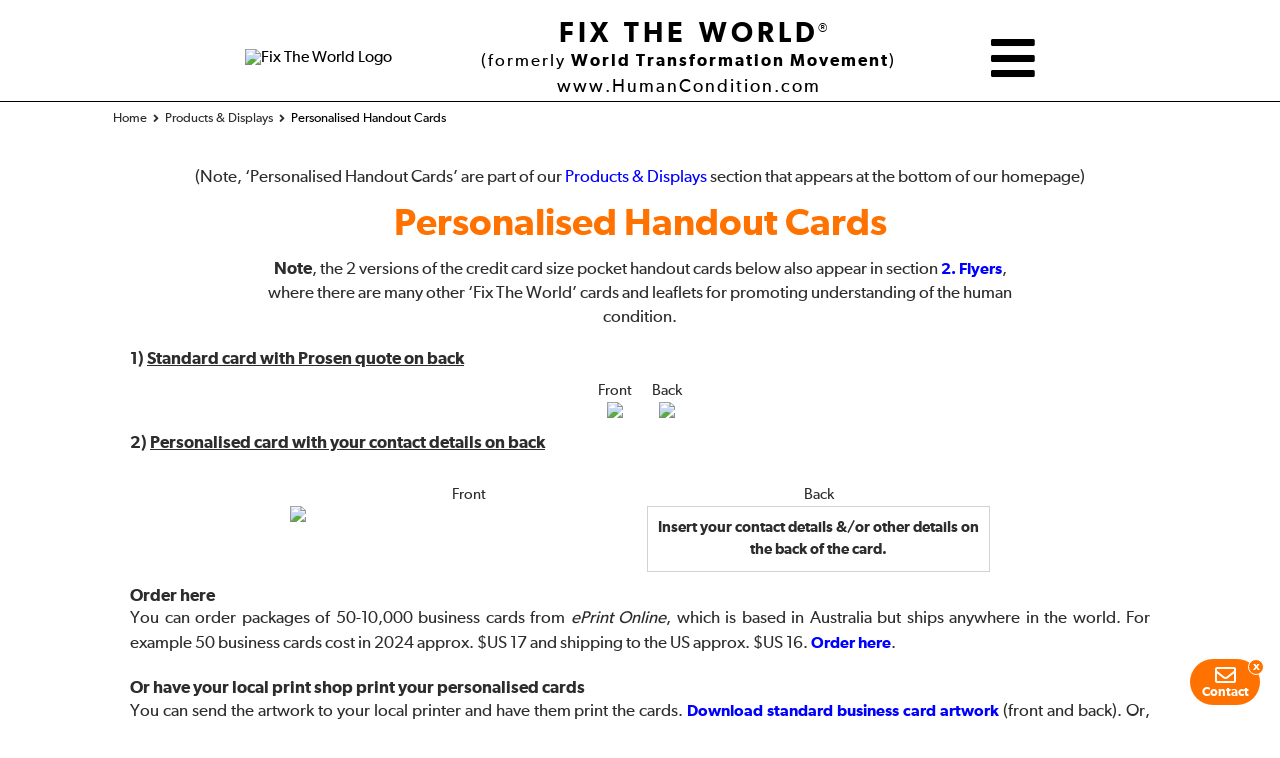

--- FILE ---
content_type: text/html;charset=UTF-8
request_url: https://www.humancondition.com/personalised-handout-cards/
body_size: 9757
content:
<!DOCTYPE html>
<html id="html" lang="en" class="no-wp personalised-handout-cards  normal" data-version="3.0457">
  
  <!-- HEAD CONTENT -->
  <head>
    <meta charset="UTF-8">
<meta id="viewport-meta" name="viewport" content="width=device-width, initial-scale=1">
<title>Fix The World Personalised Handout Cards</title>
<meta name="description" content="Distributing personalised handout cards is a fabulous way to promote our world saving understandings.">
<link rel="canonical" href="https://www.humancondition.com/personalised-handout-cards/">

<meta name="category" content="Normal">
<meta name="template-type" content="Normal">
<meta name="google-site-verification" content="5T1Ag8RWCe2xpkV_q6d7bsWGOT6HefPIhjx80UFyj1U">
<meta name="google-site-verification" content="H2yeMgC3bgSjEaufoJ_lAlmdXDPgBk_jmH3PxD2j8Uo">
<meta name="ahrefs-site-verification" content="f078d7d7b94c71a38feaf9097ed70644a8f91ea7c1282345ec1a5e0a1e2a1140">
<meta name="facebook-domain-verification" content="6182v80nyan701xmain5nh2af37e3x">
<meta name="facebook-domain-verification" content="tlkzbj1882jg29ma9mtvjjirtxi0os">
<meta name="wot-verification" content="c4a9edaf6190b4630516">
<meta http-equiv="X-UA-Compatible" content="IE=edge">

<!-- OG Meta -->
<meta property="og:locale" content="en_US">
<meta property="og:type" content="article">
<meta property="og:title" content="Fix The World Personalised Handout Cards">
<meta property="og:description" content="Distributing personalised handout cards is a fabulous way to promote our world saving understandings.">
<meta property="og:url" content="https://www.humancondition.com/personalised-handout-cards/">
<meta property="og:site_name" content="Fix The World (formerly World Transformation Movement)">
<meta property="article:publisher" content="https://www.facebook.com/FixTheWorldOrg/">
<meta property="og:image" content="https://images.wtmfiles.com/main/FTW-logo-share-w-www-hc-com.jpg">
<meta property="og:image:width" content="1200">
<meta property="og:image:height" content="630">
<meta property="og:image:type" content="image/jpeg">
<meta property="fb:app_id" content="3268248926608388">
<meta name="twitter:card" content="summary_large_image">
<meta name="twitter:title" content="Fix The World Personalised Handout Cards">
<meta name="twitter:description" content="Distributing personalised handout cards is a fabulous way to promote our world saving understandings.">
<meta name="twitter:image" content="https://images.wtmfiles.com/main/FTW-logo-share-w-www-hc-com.jpg">
<meta name="twitter:site" content="@FixTheWorldOrg">
<meta property="article:modified_time" content="2025-03-29T03:37:57+00:00">
<meta property="og:updated_time" content="2025-03-29T03:37:57+00:00">

<!-- ROBOTS META TAG -->
<meta name="robots" content="index, follow, max-image-preview:large, max-snippet:-1, max-video-preview:-1">

<!-- PRELOADING FILES -->
<link rel="preload" as="script" href="/assets/global-files/js/head/_combined-global-head.min.js?&iv=1.001&gv=1.0042&gjv=1.024">
<link rel="preload" href="/assets/global-files/css/fonts/30AD3A_1_0.woff2" as="font" type="font/woff2" crossorigin>
<link rel="preload" href="/assets/global-files/css/fonts/30AD3A_2_0.woff2" as="font" type="font/woff2" crossorigin>
<link rel="preconnect" href="https://static.addtoany.com">
<link rel="preconnect" href="https://platform.dash.cloudflare.com">
<link rel="preconnect" href="https://www.youtube.com">

<!-- FAVICON SETTINGS -->
<link rel="apple-touch-icon" href="/apple-touch-icon.png" sizes="180x180">
<link rel="icon" type="image/png" sizes="32x32" href="/favicon-32x32.png">
<link rel="icon" type="image/png" sizes="16x16" href="/favicon-16x16.png">
<link rel="icon" href="/icon.svg" type="image/svg+xml">
<link rel="manifest" href="/site.webmanifest">

<!-- GLOBAL CSS FILES -->
<link rel="stylesheet" id="global-header-css" href="/assets/global-files/css/_combined-global-head.css?&iv=1.001&gv=1.0042&gcv=1.0175" type="text/css" media="all">
<!-- TYPEFI PAGES CSS FILES -->


<!-- FREEDOM ESSAYS CSS -->

<!-- BLOG CSS -->

<!-- FLIP BOOK SCRIPTS -->

<!-- PAGE SPECIFIC CSS FILES -->
<link rel="stylesheet" href="https://www.humancondition.com/assets/pages/english_en/normal/personalised-handout-cards/personalised-handout-cards.min.css?&iv=1.001&gv=1.0042&gcv=1.0175" id="personalised-handout-cards-css">
<!-- JS FILES -->
<script type="text/javascript" defer src="/cf-workers/geolocation/" id="location_data-js"></script>
<script type="text/javascript" defer src="/assets/global-files/js/head/_combined-global-head.min.js?&iv=1.001&gv=1.0042&gjv=1.024" id="combined-head-min-js"></script>
<!-- SCHEMA.ORG JSON -->
<script id="schema" type="application/ld+json">{"@context":"https://schema.org","@graph":[{"@type":"WebPage","@id":"https://www.humancondition.com/personalised-handout-cards/","url":"https://www.humancondition.com/personalised-handout-cards/","name":"Fix The World Personalised Handout Cards","description":"Distributing personalised handout cards is a fabulous way to promote our world saving understandings.","isPartOf":{"@id":"https://www.humancondition.com/#website"},"author":{"@id":"https://www.humancondition.com/#organization"},"primaryImageOfPage":{"@id":"https://www.humancondition.com/personalised-handout-cards/#primaryimage"},"image":{"@id":"https://www.humancondition.com/personalised-handout-cards/#primaryimage"},"datePublished":"2023-10-07T03:52:26+00:00","dateModified":"2025-03-29T03:37:57+00:00","breadcrumb":{"@id":"https://www.humancondition.com/personalised-handout-cards/#breadcrumb"},"inLanguage":"en_US","potentialAction":[{"@type":"ReadAction","target":["https://www.humancondition.com/personalised-handout-cards/"]}],"isFamilyFriendly":true,"keywords":[""]},{"@type":"ImageObject","inLanguage":"en_US","@id":"https://www.humancondition.com/personalised-handout-cards/#primaryimage","url":"https://images.wtmfiles.com/main/FTW-logo-share-w-www-hc-com.jpg","width":1200,"height":630},{"@type":"BreadcrumbList","@id":"https://www.humancondition.com/personalised-handout-cards/#breadcrumb","itemListElement":[{"@type":"ListItem","position":1,"name":"Home - Fix The World","item":"https://www.humancondition.com/"},{"@type":"ListItem","position":2,"name":"Products & Displays","item":"https://www.humancondition.com/products/"},{"@type":"ListItem","position":3,"name":"Personalised Handout Cards","item":""}]},{"@context":"https://schema.org","@type":"NonprofitOrganization","@id":"https://www.humancondition.com/#organization","url":"https://www.humancondition.com/","name":"Fix The World (formerly World Transformation Movement)","alternateName":"Fix The World","description":"Fix The World is a global not-for-profit charity that promotes Australian biologist Jeremy Griffith's breakthrough biological explanation of the human condition to bring about humanity’s psychological rehabilitation.","slogan":"The breakthrough biological explanation of the human condition that finally allows us to fix the world.","areaServed":"Worldwide","isAccessibleForFree":true,"inLanguage":{"@type":"Language","name":"English","alternateName":"en"},"knowsAbout":{"@type":"Thing","name":"The Human Condition","description":"The breakthrough resolution of the underlying problem in all human affairs of the Human Condition, which ends human conflict and suffering and provides a road map for the complete transformation of our lives and fixes the world."},"logo":[{"@type":"ImageObject","url":"https://images.wtmfiles.com/main/WTM-logo-w-web-address.jpg","width":"1819","height":"774","caption":"Fix The World wide logo"},{"@type":"ImageObject","url":"https://images.wtmfiles.com/main/WTM-Sun-Logo_Black-transparent.png","width":"677","height":"677","caption":"Fix The World square logo"}],"image":{"@type":"ImageObject","url":"https://images.wtmfiles.com/main/WTM-homepage-share.jpg","width":"1200","height":"630","caption":"Fix The World share image"},"foundingDate":"1983","nonprofitStatus":"Registered Australian Charity (ACNC) / US 501(c)(3)","taxID":"ABN 51 003 930 023","founder":{"@type":"Person","name":"Jeremy Griffith","description":"Jeremy Griffith is an Australian biologist who has dedicated his life to bringing fully accountable, biological understanding to the dilemma of the human condition","url":"https://www.humancondition.com/jeremy-griffith/","sameAs":"https://en.wikipedia.org/wiki/Jeremy_Griffith"},"sameAs":["https://www.acnc.gov.au/charity/charities/ec7a14c6-38af-e811-a961-000d3ad24182/profile","https://en.wikipedia.org/wiki/Jeremy_Griffith","https://www.facebook.com/worldtransformationmovement","https://www.facebook.com/groups/worldtransformationmovementcommunity/","https://twitter.com/world_transform","https://www.instagram.com/worldtransformationmovement","https://www.youtube.com/user/TheWTMChannel","https://worldtransformationmovement.medium.com","https://www.linkedin.com/company/world-transformation-movement","https://www.tiktok.com/@worldtransformation","https://www.worldtransformation.com/","https://www.fixtheworld.org","https://www.reddit.com/r/WorldTransformation/"],"address":{"@type":"PostalAddress","addressLocality":"Sydney","addressRegion":"NSW","postalCode":"2001","streetAddress":"GPO Box 5095","addressCountry":"AU","geo":{"@type":"GeoCoordinates","latitude":"-33.867778","longitude":"151.207778"}},"contactPoint":[{"@type":"ContactPoint","email":"info@humancondition.com","telephone":"+61-2-9279-4060","contactType":"customer service","areaServed":["Worldwide"]},{"@type":"ContactPoint","url":"https://www.humancondition.com/media/","contactType":"media enquiries","areaServed":["Worldwide"]}]},{"@context":"https://schema.org","@type":"WebSite","@id":"https://www.humancondition.com/#website","url":"https://www.humancondition.com/","name":"Fix The World (formerly World Transformation Movement)","description":"A global charity that brings transforming biological understanding to the underlying problem in human life of the human condition that finally allows us to fix the world.","publisher":{"@id":"https://www.humancondition.com/#organization"},"mainEntity":{"@id":"https://www.humancondition.com/#organization"},"potentialAction":[{"@type":"ReadAction","target":"https://www.humancondition.com/"},{"@type":"SearchAction","target":{"@type":"EntryPoint","urlTemplate":"https://www.humancondition.com/?searchQuery={search_term_string}"},"query-input":{"@type":"PropertyValueSpecification","valueRequired":true,"valueName":"search_term_string"}}],"inLanguage":"en_US","copyrightHolder":{"@type":"Organization","@id":"https://www.humancondition.com/#copyrightHolder","name":"Fedmex Pty Ltd"},"copyrightYear":"2026","copyrightNotice":"© 2026 Fedmex Pty Ltd","isFamilyFriendly":true}]}</script>  <script data-cfasync="false" nonce="62b2ce2d-3cf8-4394-9557-722986b302f6">try{(function(w,d){!function(j,k,l,m){if(j.zaraz)console.error("zaraz is loaded twice");else{j[l]=j[l]||{};j[l].executed=[];j.zaraz={deferred:[],listeners:[]};j.zaraz._v="5874";j.zaraz._n="62b2ce2d-3cf8-4394-9557-722986b302f6";j.zaraz.q=[];j.zaraz._f=function(n){return async function(){var o=Array.prototype.slice.call(arguments);j.zaraz.q.push({m:n,a:o})}};for(const p of["track","set","debug"])j.zaraz[p]=j.zaraz._f(p);j.zaraz.init=()=>{var q=k.getElementsByTagName(m)[0],r=k.createElement(m),s=k.getElementsByTagName("title")[0];s&&(j[l].t=k.getElementsByTagName("title")[0].text);j[l].x=Math.random();j[l].w=j.screen.width;j[l].h=j.screen.height;j[l].j=j.innerHeight;j[l].e=j.innerWidth;j[l].l=j.location.href;j[l].r=k.referrer;j[l].k=j.screen.colorDepth;j[l].n=k.characterSet;j[l].o=(new Date).getTimezoneOffset();j[l].q=[];for(;j.zaraz.q.length;){const w=j.zaraz.q.shift();j[l].q.push(w)}r.defer=!0;for(const x of[localStorage,sessionStorage])Object.keys(x||{}).filter(z=>z.startsWith("_zaraz_")).forEach(y=>{try{j[l]["z_"+y.slice(7)]=JSON.parse(x.getItem(y))}catch{j[l]["z_"+y.slice(7)]=x.getItem(y)}});r.referrerPolicy="origin";r.src="/cdn-cgi/zaraz/s.js?z="+btoa(encodeURIComponent(JSON.stringify(j[l])));q.parentNode.insertBefore(r,q)};["complete","interactive"].includes(k.readyState)?zaraz.init():j.addEventListener("DOMContentLoaded",zaraz.init)}}(w,d,"zarazData","script");window.zaraz._p=async d$=>new Promise(ea=>{if(d$){d$.e&&d$.e.forEach(eb=>{try{const ec=d.querySelector("script[nonce]"),ed=ec?.nonce||ec?.getAttribute("nonce"),ee=d.createElement("script");ed&&(ee.nonce=ed);ee.innerHTML=eb;ee.onload=()=>{d.head.removeChild(ee)};d.head.appendChild(ee)}catch(ef){console.error(`Error executing script: ${eb}\n`,ef)}});Promise.allSettled((d$.f||[]).map(eg=>fetch(eg[0],eg[1])))}ea()});zaraz._p({"e":["(function(w,d){})(window,document)"]});})(window,document)}catch(e){throw fetch("/cdn-cgi/zaraz/t"),e;};</script></head>
  
  <!-- BODY CONTENT -->
  <body itemscope="itemscope" itemtype="http://schema.org/WebPage">
    <div class="fl-page">
            
      <!-- HEADER CONTENT -->
      <header class="fl-page-header fl-page-nav-centered" itemscope="itemscope" itemtype="http://schema.org/WPHeader">
        <div class="fl-page-header-logo col-md-12">
  <div class="fix-the-world-banner">
    <a class="eventWTM" title="Homepage" data-category="Open-page_header-img" data-type="link-to_/home" data-message="link-from_/personalised-handout-cards/" href="/"><img alt="Fix The World Logo" src="https://images.wtmfiles.com/main/WTM-Sun-Logo_Black-transparent.png?width=80" width="80" height="80"></a>
    <div class="ftw-banner-text">
      <p class="ftw-name"><a title="Fix The World" class="eventWTM" href="/" data-category="Open-page_header-wtm-text" data-type="link-to_/home" data-message="link-from_/personalised-handout-cards/">FIX THE WORLD</a><span>&reg;</span></p>
      <p class="ftw-subtitle">(formerly <span>World Transformation Movement</span>)</p>
      <p class="ftw-url"><span>www.HumanCondition.com</span></p>
    </div>
    <div id="ftw-menu-icon" class="ftw-menu-icon">
          <span title="Menu" class="eventWTM" data-category="open-hamburger-menu" data-type="open-menu" data-message="link-from_/personalised-handout-cards/"><i class="fas fa-bars"></i></span>
        </div>
  </div>
  <nav id="breadcrumb-container" class="normal_bc_container" aria-label="Breadcrumb">
    <ol class="breadcrumbs normal_breadcrumbs" itemscope itemtype="https://schema.org/BreadcrumbList">
      <li itemprop="itemListElement" itemscope itemtype="https://schema.org/ListItem">
                      <a itemprop="item" href="/" title="Home - Fix The World">
                        <span itemprop="name">Home - Fix The World</span>
                      </a>
                      <i class="fa fa-angle-right"></i>
                      <meta itemprop="position" content="1">
                    </li><li itemprop="itemListElement" itemscope itemtype="https://schema.org/ListItem">
                      <a itemprop="item" href="/products/" title="Products &amp; Displays">
                        <span itemprop="name">Products &amp; Displays</span>
                      </a>
                      <i class="fa fa-angle-right"></i>
                      <meta itemprop="position" content="2">
                    </li><li itemprop="itemListElement" itemscope itemtype="https://schema.org/ListItem">
                      <span class="current-page-title" itemprop="name">Personalised Handout Cards</span>
                      <meta itemprop="position" content="3">
                    </li>    </ol>
  </nav>
</div>      </header>
            
      <!-- PAGE BODY CONTENT -->
      <div id="fl-page-content" class="fl-page-content" itemprop="mainContentOfPage">
        
        <!-- SET THE GLOBAL UTILS MENU -->
                
        <!-- FLIP BOOK OR DUNNY ROLL -->
                
        <!-- ARTICLE CONTENT -->
        <article class="fl-post" itemscope="itemscope" itemtype="http://schema.org/CreativeWork">
          <!-- GET PAGE HTML -->
<div id="personalised-handout-cards" class="wtm-page-wrapper">
  <div class="wtm-block-full-width white-bg">
    <div class="wtm-block-fixed-width">
      <p class="note-p">(Note, ‘Personalised Handout Cards’ are part of our <a class="eventOpen-page blue" href="/products/">Products &amp; Displays</a> section that appears at the bottom of our homepage)</p>
      <h2 class="products-heading global_h2">Personalised Handout Cards</h2>
      <p class="global_p_centred global_top sub"><span class="Gibson-SemiBold">Note</span>, the 2 versions of the credit card size pocket handout cards below also appear in section <a class="eventOpen-page download" href="/flyers/">2. Flyers</a>, where there are many other ‘Fix The World’ cards and leaflets for promoting understanding of the human condition.</p>
      <p class="global_p"><span class="Gibson-SemiBold">1) <u>Standard card with Prosen quote on back</u></span></p>
      <div class="business-card-imgs">
        <a class="fancybox" href="https://images.wtmfiles.com/main/Business-card-fix-the-world_front_border.jpg" rel="business-cards-gallery">
          <p>Front</p>
          <img src="https://images.wtmfiles.com/main/Business-card-fix-the-world_front_border.jpg?h=220" width="340" height="220" decoding="async" loading="lazy">
        </a>
        <a class="fancybox" href="https://images.wtmfiles.com/main/Business-card-fix-the-world_back_border.jpg" rel="business-cards-gallery">
          <p>Back</p>
          <img src="https://images.wtmfiles.com/main/Business-card-fix-the-world_back_border.jpg?h=220" width="340" height="220" decoding="async" loading="lazy">
        </a>
      </div>
      <p class="global_p"><span class="Gibson-SemiBold">2) <u>Personalised card with your contact details on back</u></span></p>
      
      <div class="personalised-card-imgs">
        <div>
          <p>Front</p>
        </div>
        <div>
          <p>Back</p>
        </div>
        <a class="fancybox" href="https://images.wtmfiles.com/main/Business-card-fix-the-world_front_border.jpg" rel="personalised-business-cards-gallery"><img src="https://images.wtmfiles.com/main/Business-card-fix-the-world_front_border.jpg?width=343" width="343" height="222" decoding="async" loading="lazy"></a>
        <div>
          <p>Insert your contact details &amp;/or other details on the back of the card.</p>
        </div>
      </div>
      <p class="global_p business-cards-headings"><span class="Gibson-SemiBold">Order here</span></p>
      <p class="global_p global_top">You can order packages of 50-10,000 business cards from <em>ePrint Online</em>, which is based in Australia but ships anywhere in the world. For example 50 business cards cost in 2024 approx. $US 17 and shipping to the US approx. $US 16. <a class="eventOpen-page download" href="https://shop.eprintonline.com.au/world-transformation-movement-(business-cards)/">Order here</a>.</p>
      <p class="global_p business-cards-headings"><span class="Gibson-SemiBold">Or have your local print shop print your personalised cards</span></p>
      <p class="global_p global_top">You can send the artwork to your local printer and have them print the cards. <a class="eventOpen-page download" href="https://pdf.wtmfiles.com/Business-card-fix-the-world_front-back.pdf?dl">Download standard business card artwork</a> (front and back). Or, <a class="eventOpen-page download" href="https://pdf.wtmfiles.com/Business-card-fix-the-world_front_border.pdf?dl">download personalised business card artwork</a> (front only).</p>
      <p class="global_p business-cards-headings"><span class="Gibson-SemiBold">Or print them yourself</span></p>
      <p class="global_p global_top">You can print them on normal-thickness paper on a home or office printer using this home printing artwork.</p>
      <p class="global_p business-card-heading">Standard business card artwork:</p>
      <p class="global_p global_top">Select paper size, either <a class="eventOpen-page download" href="https://pdf.wtmfiles.com/Business-card-fix-the-world_home-printing_a4.pdf?dl">A4</a> or <a class="eventOpen-page download" href="https://pdf.wtmfiles.com/Business-card-fix-the-world_home-printing_uslet.pdf?dl">US Letter</a>, print copies and then fold each sheet in half down the dotted line and glue the backs together and cut them out. You can even glue in an extra sheet of paper between the folded sheet, which will create a triple thickness almost like a card.</p>
      <p class="global_p business-card-heading">Personalised business card artwork:</p>
      <p class="global_p global_top">Select paper size, either <a class="eventOpen-page download" href="https://pdf.wtmfiles.com/Business-card-fix-the-world_home-printing_blank-back_a4.pdf?dl">A4</a> or <a class="eventOpen-page download" href="https://pdf.wtmfiles.com/Business-card-fix-the-world_home-printing_blank-back_uslet.pdf?dl">US Letter</a> which has 4 card fronts on the left, and 4 blank backs on the right. Then print out that sheet and hand-write your contact details in each of the 4 right-hand blank backs. Then photocopy as many of those sheets as you like, and then fold each sheet in half down the dotted line and glue the backs together and cut them out. You can even glue in an extra sheet of paper between the folded sheets, which will create a triple card-like thickness.</p>
    </div>
  </div>
</div>        </article>
                <!-- CLOSING TAG OF .fl-page-content -->
      </div>
      
      <!-- FOOTER CONTENT -->
      <footer itemscope="itemscope" itemtype="https://schema.org/WPFooter">
        <div class="footer-wrapper">
  <div class="note-print-share">
    <p class="footer-note">This is a scientific pursuit and was not created for profit. For this reason, all information and materials are provided free of charge.</p>
    <div class="print-share">
      <span class="global-share"><i class="fas fa-share-alt"></i>Share this page</span>
            <span class="open-print-popup-shortcut"><i class="fas fa-print"></i>Print this page</span>
          </div>
  </div>
  <div class="footer-grey-bg">
    <div>
      <p class="footer-terms">Copyright © Fedmex Pty Ltd (ACN 096 099 286) 1998-2026<span> | </span>All rights reserved<span> | </span>View our <a title="Terms of use" class="eventOpen-page" href="/terms-of-use/">Terms of use</a>, <a title="Privacy Policy" class="print_asterisk eventOpen-page" href="/privacy-policy/">Privacy policy</a>, or <a title="Cookie Policy" class="print_asterisk eventOpen-page" href="/cookie-policy/">Cookie policy</a> <span>|</span> <a title="Media facility" class="print_asterisk eventOpen-page" href="/media/">Media Enquiries</a></p>
      <ul>
        <li><a class="eventOpen-page" title="Facebook" href="https://www.facebook.com/FixTheWorldOrg/" target="_blank"><i class="fab fa-facebook-f"></i></a></li>
        <li><a class="eventOpen-page" title="X" href="https://x.com/fixtheworldorg" target="_blank"><i class="fab fa-twitter"></i></a></li>
        <li><a class="eventOpen-page" title="Instagram" href="https://www.instagram.com/fixtheworldorg/" target="_blank"  ><i class="fab fa-instagram"></i></a></li>
        <li><a class="eventOpen-page" title="Pinterest" href="https://www.pinterest.com/worldtransform/" target="_blank"><i class="fab fa-pinterest"></i></a></li>
        <li><a class="eventOpen-page" title="YouTube" href="https://www.youtube.com/@FixTheWorldOrg" target="_blank"><i class="fab fa-youtube"></i></a></li>
        <li><a class="eventOpen-page" title="LinkedIn" href="https://www.linkedin.com/company/fixtheworld/" target="_blank"><i class="fab fa-linkedin-in"></i></a></li>
        <li><a class="eventOpen-page" title="Reddit" href="https://www.reddit.com/r/WorldTransformation/" target="_blank"><i class="fab fa-reddit" aria-hidden="true"></i></a></li>
        <li><a class="eventOpen-page" title="Fix The World Blog" href="/blog/">Blog</a></li>
      </ul>
    </div>
  </div>
</div>      </footer>
    <!-- CLOSING TAG OF .fl-page --> 
    </div>

    <div id="menu-overlay" style="right: -600px;">
      <div class="overlay-logo">
  <span id="close" class="eventWTM" data-category="hamburger-menu" data-type="close-x" data-message="link-from_/personalised-handout-cards/">x</span>
  <a class="eventWTM" title="Homepage" data-category="Open-page_header-img" data-type="link-to_/home" data-message="link-from_/personalised-handout-cards/" href="/"><img alt="Fix The World Logo" src="https://images.wtmfiles.com/main/WTM-Sun-Logo_White-transparent.png?w=60" loading="lazy" decoding="async" width="60" height="60"><span>FIX THE WORLD<br>www.HumanCondition.com</a></span>
</div>
<nav id="main-menu" class="main-website-menu">
  <div class="main-menu-wrapper">
    <ul class="main-menu-ul">
      <li id="menu-item-36" class="menu-item menu-item-36"><a title="Homepage" href="/"><i class="fas fa-home"></i> HOME <BR> WORLD TRANSFORMATION MOVEMENT</a></li>
      <li id="menu-item-14521" class="menu-item"><a title="Contact" href="/contact/"><i class="far fa-envelope"></i> CONTACT</a></li>
      <li id="menu-item-55777" class="menu-item"><span class="open-search"><i class="fas fa-search"></i> SEARCH</span></li>
    </ul>
  </div>
</nav>
<nav id="navigation-map"> <ul class="hc-resolution">
    <li>
      <p>Resolution of the human condition</p>
    </li>
    <li>
      <a class="eventWTM" data-category="navigation-map" data-type="link-from_/personalised-handout-cards/" data-message="click-to-human-condition" href="/human-condition/">The Human Condition, what is it?</a>
    </li>
    <li>
      <a class="eventWTM" data-category="navigation-map" data-type="link-from_/personalised-handout-cards/" data-message="click-to-the-interview" href="/the-interview/"><em>THE Interview</em></a>
    </li>
    <li>
      <a class="eventWTM" data-category="navigation-map" data-type="link-from_/personalised-handout-cards/" data-message="click-to-FREEDOM" href="/freedom-the-end-of-the-human-condition/"><em>FREEDOM</em></a>
    </li>
    <li>
      <a class="eventWTM" data-category="navigation-map" data-type="link-from_/personalised-handout-cards/" data-message="click-to-publications" href="/jeremy-griffiths-books/">Jeremy Griffith’s Books</a>
    </li>
    <li>
      <a class="eventWTM" data-category="navigation-map" data-type="link-from_/personalised-handout-cards/" data-message="click-to-freedom-essays" href="/freedom-essays/">Essays</a>
    </li>
    <li>
      <a class="eventWTM" data-category="navigation-map" data-type="link-from_/personalised-handout-cards/" data-message="click-to-translations" href="/translations/">Translations</a>
    </li>
    <li>
      <a class="eventWTM" data-category="navigation-map" data-type="link-from_/personalised-handout-cards/" data-message="click-to-frequently-asked-questions" href="/frequently-asked-questions/" title="Frequently Asked Questions (FAQs)">FAQs</a>
    </li>
    <li>
      <a title="Commendations"class="eventWTM" data-category="navigation-map" data-type="link-from_/personalised-handout-cards/" data-message="click-to-commendations" href="/reviews-commendations/" >Reviews &amp; Commendations</a>
    </li>
    <li>
      <span title="Videos" class="home-map-popup eventWTM" data-name="videos" data-category="navigation-map" data-type="link-from_/personalised-handout-cards/" data-message="open-videos-popup">Videos</span>
    </li>
    <li>
      <a title="Publicity" class="eventWTM" data-category="navigation-map" data-type="link-from_/personalised-handout-cards/" data-message="click-to-publicity" href="/media/">Publicity</a>
    </li>
    <li>
      <a class="eventWTM" data-category="navigation-map" data-type="link-from_/personalised-handout-cards/" data-message="click-to-live-events" href="/events/" title="Live Events">Live Events</a>
    </li>
  </ul>
  <ul class="about-wtm-nav">
    <li>
      <p>About Fix The World</p>
    </li>
    <li>
      <a title="About Fix The World" class="eventWTM" data-category="navigation-map" data-type="link-from_/personalised-handout-cards/" data-message="click-to-about-the-wtm" href="/about-the-world-transformation-movement/">About Fix The World</a>
    </li>
    <li>
      <a class="eventWTM" data-category="navigation-map" data-type="link-from_/personalised-handout-cards/" data-message="click-to-about-the-transformation" href="/transformation/">The Transformation</a>
    </li>
    <li>
      <a title="Jeremy Griffith’s Biography" class="eventWTM" data-category="navigation-map" data-type="link-from_/personalised-handout-cards/" data-message="click-to-jeremy-griffith" href="/jeremy-griffith/">About Jeremy Griffith</a>
    </li>
    <li>
      <a class="eventWTM" data-category="navigation-map" data-type="link-from_/personalised-handout-cards/" data-message="click-to-how-to-help" href="/how-to-help/" title="How To Help">How To Help</a>
    </li>
    <li>
      <a class="eventWTM" data-category="navigation-map" data-type="link-from_/personalised-handout-cards/" data-message="click-to-media-facility" href="/media/" title="Media Facility">Media Facility</a>
    </li>
    <li>
      <a class="eventWTM" data-category="navigation-map" data-type="link-from_/personalised-handout-cards/" data-message="click-to-wtm-centres" href="/wtm-centres/" title="Fix The World Centres">Fix The World Centres</a>
    </li>
    <li>
      <a class="eventWTM" data-category="navigation-map" data-type="link-from_/personalised-handout-cards/" data-message="click-to-community" href="/community/" title="Fix The World Community">Community</a>
    </li>
    <li>
      <a class="eventWTM" data-category="navigation-map" data-type="link-from_/personalised-handout-cards/" data-message="click-to-members" href="/membership/" title="Fix The World Membership">Members</a>
    </li>
    <li>
      <span id="join-mailing-list-pop">Join Mailing List</span>
    </li>
    <li>
      <a class="eventWTM" href="https://www.facebook.com/groups/worldtransformationmovementcommunity/" data-category="facebook-group" data-type="link-from_/personalised-handout-cards/" data-message="click-to-fb-group" target="_blank" title="Fix The World Facebook Group">Join Facebook Group</a>
    </li>
    <li>
      <span class="home-map-popup eventWTM" data-name="other-social-media" data-category="navigation-map" data-type="link-from_/personalised-handout-cards/" data-message="open-other-social-media-popup" title="Fix The World Social Media">Other Social Media</span>
    </li>
  </ul>
  <ul class="helpful-tools">
    <li>
      <p>Helpful tools</p>
    </li>
    <li>
      <a class="eventWTM" data-category="navigation-map" data-type="link-from_/personalised-handout-cards/" data-message="click-to-contact-us" href="/contact/" title="Contact">Contact Us</a>
    </li>
    <li>
      <span class="home-map-popup eventWTM" data-name="wtm-app" data-category="navigation-map" data-type="link-from_/personalised-handout-cards/" data-message="open-wtm-app-popup" title="Fix The World App">FTW App</span>
    </li>
    <li>
      <span class="global-share eventWTM" data-category="navigation-map" data-type="link-from_/personalised-handout-cards/" data-message="open-share-popup">Share</span>
    </li>
    <li>
      <span id="search-map" class="eventWTM" data-category="navigation-map" data-type="link-from_/personalised-handout-cards/" data-message="open-search" title="Search Website">Search</span>
    </li>
    <li>
      <span class="home-map-popup eventWTM" data-name="print" data-category="navigation-map" data-type="link-from_/personalised-handout-cards/" data-message="open-print-popup">Print</span>
    </li>
    <li class="donate">
      <a class="eventWTM" data-category="navigation-map" data-type="link-from_/personalised-handout-cards/" data-message="click-to-donate" href="/donate/"title="Donate">Donate</a>
    </li>
    <li>
      <a class="eventWTM" data-category="navigation-map" data-type="link-from_/personalised-handout-cards/" data-message="click-to-wtm-products" href="/products/" title="Fix The World Products">Products</a>
    </li>
  </ul>
  <ul class="language-menu">
      </ul></nav>
<div id="map-search-popup" style="display:none" data-no-global-close=""></div>
<ul class="menu-functions">
  <li class="share-print-menu"> 
    <ul class="utils-ul">
      <li>
        <p class="utils-share-heading">Share this page</p>
        <div id="page-share-menu">
          <span class="share-plus"><span class="global-share"><i class="fas fa-share"></i></span></span>
        </div>
      </li>
      <li>
        <p class="utils-share-heading">Print this page</p>
        <div class="print-buttons-menu">
          <span class="a4-print-button-menu">
            <a id="a4-print-page-menu" class="eventWTM iframe-print-page" title="A4 PDF of this page" href="https://pdf.wtmfiles.com/webpages/personalised-handout-cards_A4.pdf" target="_blank" data-category="printing" data-type="printing_PDF" data-message="Print_page_/webpages/personalised-handout-cards_A4">A4 PDF</a>
          </span>
                    <span class="usletter-print-button-menu">
            <a id="uslet-print-page-menu" class="eventWTM iframe-print-page" title="US Letter PDF of this page" href="https://pdf.wtmfiles.com/webpages/personalised-handout-cards_USLet.pdf" target="_blank" data-category="printing" data-type="printing_PDF" data-message="Print_page_/webpages/personalised-handout-cards_USLET">US Letter PDF</a>
          </span>
                  </div>
      </li>
    </ul>
  </li>
  <li class="wtm-social-sites-menu">
    <p class="menu-heading">Visit Fix The World Social Media</p>
    <ul class="wtm-social-sites-ul">
      <li><a class="eventOpen-page" title="Facebook" href="https://www.facebook.com/FixTheWorldOrg/" target="_blank"><i class="fab fa-facebook-f"></i></a></li>
      <li><a class="eventOpen-page" title="X" href="https://x.com/fixtheworldorg" target="_blank"><i class="fab fa-twitter"></i></a></li>
      <li><a class="eventOpen-page" title="Instagram" href="https://www.instagram.com/fixtheworldorg/" target="_blank"  ><i class="fab fa-instagram"></i></a></li>
      <li><a class="eventOpen-page" title="Pinterest" href="https://www.pinterest.com/worldtransform/" target="_blank"><i class="fab fa-pinterest"></i></a></li>
      <li><a class="eventOpen-page" title="YouTube" href="https://www.youtube.com/@FixTheWorldOrg" target="_blank"><i class="fab fa-youtube"></i></a></li>
      <li><a class="eventOpen-page" title="LinkedIn" href="https://www.linkedin.com/company/fixtheworld/" target="_blank"><i class="fab fa-linkedin-in"></i></a></li>
      <li><a class="eventOpen-page" title="Reddit" href="https://www.reddit.com/r/WorldTransformation/" target="_blank"><i class="fab fa-reddit" aria-hidden="true"></i></a></li>
      <li><a class="eventOpen-page" title="Fix The World Blog" href="/blog/">Blog</a></li>
    </ul>
  </li>
</ul>    </div>

    <div id="consent-modal-container" style="display:none">
      <div class="consent-modal" role="dialog" aria-modal="true" aria-labelledby="consent-title" aria-describedby="consent-desc" tabindex="-1">
  <div class="cookie-heading">
    <h2 id="consent-title">We use <span class="Gibson-SemiBold">cookies</span></h2>
    <p id="consent-desc" class="c-note">for statistics, marketing and personalised website functionality. <span class="c-prefs">Please set your preferences below.</span><span class="c-untick" style="display:none;">Please untick the cookies you don’t want.</span></p>
  </div>
  <div class="consent-buttons-wrapper">
    <button id="accept-all-cookies" type="button">Accept cookies</button>
    <button id="cookie-options-open" type="button" aria-controls="consent-options" aria-expanded="false">Cookie options</button>
  </div>
  
  <fieldset id="consent-options" class="consent-options" style="display:none">
    <legend class="hide">Cookie preferences</legend>
    <ul class="consent-options-list">
    <li>
      <div class="consent-checkbox-wrapper">
          <input id="checkbox-prefs" class="consent-checkbox" type="checkbox" name="cookies_functionality" value="true">
      </div>
        <label for="checkbox-prefs"><span>Functionality cookies</span></label>
    </li>
    <li>
      <div class="consent-checkbox-wrapper">
          <input id="checkbox-stats" class="consent-checkbox" type="checkbox" name="cookies_statistics" value="true">
      </div>
        <label for="checkbox-stats"><span>Statistics cookies</span></label>
    </li>
    <li>
      <div class="consent-checkbox-wrapper">
          <input id="checkbox-marketing" class="consent-checkbox" type="checkbox" name="cookies_marketing" value="true">
      </div>
        <label for="checkbox-marketing"><span>Marketing cookies</span></label>
    </li>
  </ul>
    
  <div class="consent-button-container" style="display:none">
      <button id="accept-all-button" type="button">Accept All</button>
      <button id="reject-all-button" type="button">Reject All</button>
      <button id="consent-confirm-button" type="button">Confirm My Choices</button>
  </div>
  </fieldset>
  <p class="c-policy">See more information about WTM cookies <button id="cookies-more" type="button" aria-controls="cookie-extra" aria-expanded="false">HERE</button>.</p>

    <div id="cookie-extra" style="display:none;">
      <p class="line"></p>
    <h3>What are cookies?</h3>
      <p class="c-exp">Cookies are small text files stored on your device by a web browser (e.g Google Chrome, or Safari) that may hold information about your previous visits to our website.</p>
    <h3>The WTM uses 3 types of cookies</h3>
      <ul>
        <li><span class="Gibson-SemiBold">Functionality cookies</span> allow a website to remember information that changes the way the website behaves or looks, like where you are up to in an audio playlist.</li>
        <li><span class="Gibson-SemiBold">Statistics cookies</span> help website owners to understand how visitors interact with websites by collecting and reporting information anonymously.</li>
        <li><span class="Gibson-SemiBold">Marketing cookies</span> track browsing activity to deliver personalized ads across platforms like social media, search engines, and other websites.</li>
      </ul>
      <p>For more information please see our <a href="/cookie-policy/">cookie policy</a>.</p>
    </div>
</div>
    </div>

    
    <div id="global-search-overlay" style="display:none;"></div>
      <div id="contact-us" class="remove-screenshot-testing">
    <div class="contact-internal">
      <span class="contact-pop-button"><i class="far fa-envelope"></i>Contact</span>
    </div>
    <span class="close">x</span>
  </div>
    <!-- FOOTER SCRIPTS -->
<script type="text/javascript" defer src="https://static.addtoany.com/menu/page.js" id="add_to_any_js-js"></script>
<script type="text/javascript" defer src="https://embed.videodelivery.net/embed/r4xu.fla9.latest.js" id="cloudflare_video_js-js"></script>
<script type="text/javascript" defer src="/assets/global-files/js/footer/_combined-global-footer.min.js?&iv=1.001&gv=1.0042&gjv=1.024" id="combined-footer-js"></script>

 
    
<noscript>
  <div id="noscript-warning">
    <p>HumanCondition.com doesn't work properly without JavaScript enabled. Please go to your browser settings to enable it.</p>
  </div>
</noscript>    
      <script defer src="https://static.cloudflareinsights.com/beacon.min.js/vcd15cbe7772f49c399c6a5babf22c1241717689176015" integrity="sha512-ZpsOmlRQV6y907TI0dKBHq9Md29nnaEIPlkf84rnaERnq6zvWvPUqr2ft8M1aS28oN72PdrCzSjY4U6VaAw1EQ==" data-cf-beacon='{"version":"2024.11.0","token":"b8c4c2be0dc144c39ed79db62ee863d2","server_timing":{"name":{"cfCacheStatus":true,"cfEdge":true,"cfExtPri":true,"cfL4":true,"cfOrigin":true,"cfSpeedBrain":true},"location_startswith":null}}' crossorigin="anonymous"></script>
</body>
</html>

--- FILE ---
content_type: text/css
request_url: https://www.humancondition.com/assets/pages/english_en/normal/personalised-handout-cards/personalised-handout-cards.min.css?&iv=1.001&gv=1.0042&gcv=1.0175
body_size: -52
content:
.note-p{text-align:center;font-size:17px;margin-top:10px}.products-heading.global_h2{text-align:center;margin:12px 0 10px}.global_p_centred.global_top.sub{max-width:750px;margin:0 auto}.business-card-imgs{display:flex;justify-content:center;text-align:center;max-width:700px;margin:0 auto}.business-card-imgs a{text-decoration:none}.business-card-imgs a:first-child{margin-right:20px}@media(max-width:600px){.business-card-imgs{flex-direction:column}.business-card-imgs a:first-child{margin-right:0}}.personalised-card-imgs{display:flex;text-align:center;justify-content:center;max-width:700px;margin:20px auto 0;flex-wrap:wrap}.personalised-card-imgs>a{text-decoration:none;display:flex;margin-right:1%;width:49%;justify-content:center}.personalised-card-imgs>div{max-width:49%;width:100%;display:flex;justify-content:center;align-items:center;margin-left:1%}.personalised-card-imgs>div:nth-child(4){border:1px solid #d2d2d2;padding:10px;font-family:Gibson-SemiBold}@media(max-width:600px){.personalised-card-imgs{flex-direction:column;align-items:center}.personalised-card-imgs>a{margin:0 auto;width:100%}.personalised-card-imgs>div{max-width:345px;margin:0 auto}.personalised-card-imgs>div:nth-child(2){order:3;margin:15px 0 0}.personalised-card-imgs>div:nth-child(3){order:2}.personalised-card-imgs>div:nth-child(4){order:4;height:53vw;max-height:223px}}.global_p.business-cards-headings{padding:15px 0 0 0;line-height:120%}a.download{color:blue;font-family:Gibson-SemiBold}.global_p.business-card-heading{padding:10px 0 0}